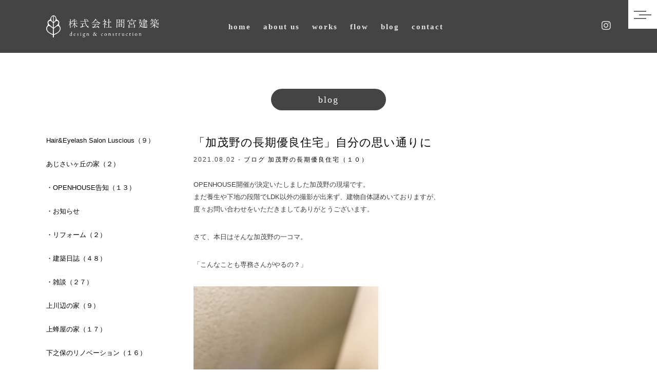

--- FILE ---
content_type: text/html; charset=UTF-8
request_url: https://mamiyakenchiku.com/blog/18990.html
body_size: 8809
content:
<!DOCTYPE html>
<html lang="jp">

<head>
	<meta charset="UTF-8">
	<meta http-equiv="X-UA-Compatible" content="edge" />
	<meta name="viewport" content="width=device-width, initial-scale=1">
	<link rel="shortcut icon" href="/images/favicon.ico" type="image/vnd.microsoft.icon">
	
	<link rel="stylesheet" href="https://use.fontawesome.com/releases/v5.6.1/css/all.css" integrity="sha384-gfdkjb5BdAXd+lj+gudLWI+BXq4IuLW5IT+brZEZsLFm++aCMlF1V92rMkPaX4PP" crossorigin="anonymous">
	<link rel="stylesheet" href="/css/mamiya.css">
	<link rel="stylesheet" href="/css/newmamiya.css">
	<link rel="stylesheet" href="/css/slidemenu.css">


	<!--[if lt IE 9]><script type="text/javascript" src="https://html5shim.googlecode.com/svn/trunk/html5.js"></script>
	<script src="http://css3-mediaqueries-js.googlecode.com/svn/trunk/css3-mediaqueries.js"></script><![endif]-->
	
		<!-- All in One SEO 4.6.9.1 - aioseo.com -->
		<title>「加茂野の長期優良住宅」自分の思い通りに - 間宮建築</title>
		<meta name="description" content="OPENHOUSE開催が決定いたしました加茂野の現場です。 まだ養生や下地の段階でLDK以外の撮影が出来ず、建" />
		<meta name="robots" content="max-image-preview:large" />
		<link rel="canonical" href="https://mamiyakenchiku.com/blog/18990.html" />
		<meta name="generator" content="All in One SEO (AIOSEO) 4.6.9.1" />
		<meta property="og:locale" content="ja_JP" />
		<meta property="og:site_name" content="間宮建築 -" />
		<meta property="og:type" content="article" />
		<meta property="og:title" content="「加茂野の長期優良住宅」自分の思い通りに - 間宮建築" />
		<meta property="og:description" content="OPENHOUSE開催が決定いたしました加茂野の現場です。 まだ養生や下地の段階でLDK以外の撮影が出来ず、建" />
		<meta property="og:url" content="https://mamiyakenchiku.com/blog/18990.html" />
		<meta property="article:published_time" content="2021-08-02T01:11:45+00:00" />
		<meta property="article:modified_time" content="2021-08-03T11:46:13+00:00" />
		<meta name="twitter:card" content="summary_large_image" />
		<meta name="twitter:title" content="「加茂野の長期優良住宅」自分の思い通りに - 間宮建築" />
		<meta name="twitter:description" content="OPENHOUSE開催が決定いたしました加茂野の現場です。 まだ養生や下地の段階でLDK以外の撮影が出来ず、建" />
		<script type="application/ld+json" class="aioseo-schema">
			{"@context":"https:\/\/schema.org","@graph":[{"@type":"BlogPosting","@id":"https:\/\/mamiyakenchiku.com\/blog\/18990.html#blogposting","name":"\u300c\u52a0\u8302\u91ce\u306e\u9577\u671f\u512a\u826f\u4f4f\u5b85\u300d\u81ea\u5206\u306e\u601d\u3044\u901a\u308a\u306b - \u9593\u5bae\u5efa\u7bc9","headline":"\u300c\u52a0\u8302\u91ce\u306e\u9577\u671f\u512a\u826f\u4f4f\u5b85\u300d\u81ea\u5206\u306e\u601d\u3044\u901a\u308a\u306b","author":{"@id":"https:\/\/mamiyakenchiku.com\/author\/mamiy\/#author"},"publisher":{"@id":"https:\/\/mamiyakenchiku.com\/#organization"},"image":{"@type":"ImageObject","url":"https:\/\/mamiyakenchiku.com\/wp\/wp-content\/uploads\/2021\/07\/4A15F095-BE01-47C9-8281-50926C4A0256-scaled.jpg","width":1920,"height":2560},"datePublished":"2021-08-02T10:11:45+09:00","dateModified":"2021-08-03T20:46:13+09:00","inLanguage":"ja","mainEntityOfPage":{"@id":"https:\/\/mamiyakenchiku.com\/blog\/18990.html#webpage"},"isPartOf":{"@id":"https:\/\/mamiyakenchiku.com\/blog\/18990.html#webpage"},"articleSection":"\u30d6\u30ed\u30b0, \u52a0\u8302\u91ce\u306e\u9577\u671f\u512a\u826f\u4f4f\u5b85\uff08\uff11\uff10\uff09"},{"@type":"BreadcrumbList","@id":"https:\/\/mamiyakenchiku.com\/blog\/18990.html#breadcrumblist","itemListElement":[{"@type":"ListItem","@id":"https:\/\/mamiyakenchiku.com\/#listItem","position":1,"name":"\u5bb6","item":"https:\/\/mamiyakenchiku.com\/","nextItem":"https:\/\/mamiyakenchiku.com\/blog\/#listItem"},{"@type":"ListItem","@id":"https:\/\/mamiyakenchiku.com\/blog\/#listItem","position":2,"name":"\u30d6\u30ed\u30b0","previousItem":"https:\/\/mamiyakenchiku.com\/#listItem"}]},{"@type":"Organization","@id":"https:\/\/mamiyakenchiku.com\/#organization","name":"\u9593\u5bae\u5efa\u7bc9","url":"https:\/\/mamiyakenchiku.com\/"},{"@type":"Person","@id":"https:\/\/mamiyakenchiku.com\/author\/mamiy\/#author","url":"https:\/\/mamiyakenchiku.com\/author\/mamiy\/","name":"mamiy","image":{"@type":"ImageObject","@id":"https:\/\/mamiyakenchiku.com\/blog\/18990.html#authorImage","url":"https:\/\/secure.gravatar.com\/avatar\/a8105d41394bf9e9a193c6b40c8a6561?s=96&d=mm&r=g","width":96,"height":96,"caption":"mamiy"}},{"@type":"WebPage","@id":"https:\/\/mamiyakenchiku.com\/blog\/18990.html#webpage","url":"https:\/\/mamiyakenchiku.com\/blog\/18990.html","name":"\u300c\u52a0\u8302\u91ce\u306e\u9577\u671f\u512a\u826f\u4f4f\u5b85\u300d\u81ea\u5206\u306e\u601d\u3044\u901a\u308a\u306b - \u9593\u5bae\u5efa\u7bc9","description":"OPENHOUSE\u958b\u50ac\u304c\u6c7a\u5b9a\u3044\u305f\u3057\u307e\u3057\u305f\u52a0\u8302\u91ce\u306e\u73fe\u5834\u3067\u3059\u3002 \u307e\u3060\u990a\u751f\u3084\u4e0b\u5730\u306e\u6bb5\u968e\u3067LDK\u4ee5\u5916\u306e\u64ae\u5f71\u304c\u51fa\u6765\u305a\u3001\u5efa","inLanguage":"ja","isPartOf":{"@id":"https:\/\/mamiyakenchiku.com\/#website"},"breadcrumb":{"@id":"https:\/\/mamiyakenchiku.com\/blog\/18990.html#breadcrumblist"},"author":{"@id":"https:\/\/mamiyakenchiku.com\/author\/mamiy\/#author"},"creator":{"@id":"https:\/\/mamiyakenchiku.com\/author\/mamiy\/#author"},"image":{"@type":"ImageObject","url":"https:\/\/mamiyakenchiku.com\/wp\/wp-content\/uploads\/2021\/07\/4A15F095-BE01-47C9-8281-50926C4A0256-scaled.jpg","@id":"https:\/\/mamiyakenchiku.com\/blog\/18990.html\/#mainImage","width":1920,"height":2560},"primaryImageOfPage":{"@id":"https:\/\/mamiyakenchiku.com\/blog\/18990.html#mainImage"},"datePublished":"2021-08-02T10:11:45+09:00","dateModified":"2021-08-03T20:46:13+09:00"},{"@type":"WebSite","@id":"https:\/\/mamiyakenchiku.com\/#website","url":"https:\/\/mamiyakenchiku.com\/","name":"\u9593\u5bae\u5efa\u7bc9","inLanguage":"ja","publisher":{"@id":"https:\/\/mamiyakenchiku.com\/#organization"}}]}
		</script>
		<!-- All in One SEO -->

<link rel='dns-prefetch' href='//s.w.org' />
<link rel="alternate" type="application/rss+xml" title="間宮建築 &raquo; 「加茂野の長期優良住宅」自分の思い通りに のコメントのフィード" href="https://mamiyakenchiku.com/blog/18990.html/feed/" />
		<script type="text/javascript">
			window._wpemojiSettings = {"baseUrl":"https:\/\/s.w.org\/images\/core\/emoji\/12.0.0-1\/72x72\/","ext":".png","svgUrl":"https:\/\/s.w.org\/images\/core\/emoji\/12.0.0-1\/svg\/","svgExt":".svg","source":{"concatemoji":"https:\/\/mamiyakenchiku.com\/wp\/wp-includes\/js\/wp-emoji-release.min.js?ver=5.4.18"}};
			/*! This file is auto-generated */
			!function(e,a,t){var n,r,o,i=a.createElement("canvas"),p=i.getContext&&i.getContext("2d");function s(e,t){var a=String.fromCharCode;p.clearRect(0,0,i.width,i.height),p.fillText(a.apply(this,e),0,0);e=i.toDataURL();return p.clearRect(0,0,i.width,i.height),p.fillText(a.apply(this,t),0,0),e===i.toDataURL()}function c(e){var t=a.createElement("script");t.src=e,t.defer=t.type="text/javascript",a.getElementsByTagName("head")[0].appendChild(t)}for(o=Array("flag","emoji"),t.supports={everything:!0,everythingExceptFlag:!0},r=0;r<o.length;r++)t.supports[o[r]]=function(e){if(!p||!p.fillText)return!1;switch(p.textBaseline="top",p.font="600 32px Arial",e){case"flag":return s([127987,65039,8205,9895,65039],[127987,65039,8203,9895,65039])?!1:!s([55356,56826,55356,56819],[55356,56826,8203,55356,56819])&&!s([55356,57332,56128,56423,56128,56418,56128,56421,56128,56430,56128,56423,56128,56447],[55356,57332,8203,56128,56423,8203,56128,56418,8203,56128,56421,8203,56128,56430,8203,56128,56423,8203,56128,56447]);case"emoji":return!s([55357,56424,55356,57342,8205,55358,56605,8205,55357,56424,55356,57340],[55357,56424,55356,57342,8203,55358,56605,8203,55357,56424,55356,57340])}return!1}(o[r]),t.supports.everything=t.supports.everything&&t.supports[o[r]],"flag"!==o[r]&&(t.supports.everythingExceptFlag=t.supports.everythingExceptFlag&&t.supports[o[r]]);t.supports.everythingExceptFlag=t.supports.everythingExceptFlag&&!t.supports.flag,t.DOMReady=!1,t.readyCallback=function(){t.DOMReady=!0},t.supports.everything||(n=function(){t.readyCallback()},a.addEventListener?(a.addEventListener("DOMContentLoaded",n,!1),e.addEventListener("load",n,!1)):(e.attachEvent("onload",n),a.attachEvent("onreadystatechange",function(){"complete"===a.readyState&&t.readyCallback()})),(n=t.source||{}).concatemoji?c(n.concatemoji):n.wpemoji&&n.twemoji&&(c(n.twemoji),c(n.wpemoji)))}(window,document,window._wpemojiSettings);
		</script>
		<style type="text/css">
img.wp-smiley,
img.emoji {
	display: inline !important;
	border: none !important;
	box-shadow: none !important;
	height: 1em !important;
	width: 1em !important;
	margin: 0 .07em !important;
	vertical-align: -0.1em !important;
	background: none !important;
	padding: 0 !important;
}
</style>
	<link rel='stylesheet' id='wp-block-library-css'  href='https://mamiyakenchiku.com/wp/wp-includes/css/dist/block-library/style.min.css?ver=5.4.18' type='text/css' media='all' />
<link rel='stylesheet' id='contact-form-7-css'  href='https://mamiyakenchiku.com/wp/wp-content/plugins/contact-form-7/includes/css/styles.css?ver=5.3.2' type='text/css' media='all' />
<link rel='stylesheet' id='wp-pagenavi-css'  href='https://mamiyakenchiku.com/wp/wp-content/plugins/wp-pagenavi/pagenavi-css.css?ver=2.70' type='text/css' media='all' />
<script type='text/javascript' src='https://mamiyakenchiku.com/wp/wp-includes/js/jquery/jquery.js?ver=1.12.4-wp'></script>
<script type='text/javascript' src='https://mamiyakenchiku.com/wp/wp-includes/js/jquery/jquery-migrate.min.js?ver=1.4.1'></script>
<link rel='https://api.w.org/' href='https://mamiyakenchiku.com/wp-json/' />
<link rel="EditURI" type="application/rsd+xml" title="RSD" href="https://mamiyakenchiku.com/wp/xmlrpc.php?rsd" />
<link rel="wlwmanifest" type="application/wlwmanifest+xml" href="https://mamiyakenchiku.com/wp/wp-includes/wlwmanifest.xml" /> 
<link rel='prev' title='「OPENHOUSE告知」加茂野の長期優良住宅' href='https://mamiyakenchiku.com/blog/18987.html' />
<link rel='next' title='「建築日誌」長源寺様、手刻み階段' href='https://mamiyakenchiku.com/blog/19008.html' />
<meta name="generator" content="WordPress 5.4.18" />
<link rel='shortlink' href='https://mamiyakenchiku.com/?p=18990' />
<link rel="alternate" type="application/json+oembed" href="https://mamiyakenchiku.com/wp-json/oembed/1.0/embed?url=https%3A%2F%2Fmamiyakenchiku.com%2Fblog%2F18990.html" />
<link rel="alternate" type="text/xml+oembed" href="https://mamiyakenchiku.com/wp-json/oembed/1.0/embed?url=https%3A%2F%2Fmamiyakenchiku.com%2Fblog%2F18990.html&#038;format=xml" />

	<script>
		(function(i, s, o, g, r, a, m) {
			i['GoogleAnalyticsObject'] = r;
			i[r] = i[r] || function() {
				(i[r].q = i[r].q || []).push(arguments)
			}, i[r].l = 1 * new Date();
			a = s.createElement(o),
				m = s.getElementsByTagName(o)[0];
			a.async = 1;
			a.src = g;
			m.parentNode.insertBefore(a, m)
		})(window, document, 'script', '//www.google-analytics.com/analytics.js', 'ga');

		ga('create', 'UA-60524310-1', 'auto');
		ga('send', 'pageview');
	</script>

</head>
<body id="blog">
	<a id="top"></a>

	<div id="wrapper" class="push">

		<header id="newHeader">
			<div class="inner">
				<!-- <h1>岐阜県美濃加茂市を中心に設計・施工・監理を一貫して行う工務店<br>無垢の木の注文住宅なら株式会社 間宮建築</h1> -->
				<div class="logo">
					<a href="https://mamiyakenchiku.com">
						<img src="/images/logo-sp@2x.png" alt="岐阜県美濃加茂市を中心に設計・施工・監理を一貫して行う工務店｜無垢の木の注文住宅なら株式会社 間宮建築">
					</a>
					<nav>
						<ul>
							<li><a href="https://mamiyakenchiku.com">home</a></li>
							<li><a href="https://mamiyakenchiku.com/company/">about us</a></li>
							<li><a href="https://mamiyakenchiku.com/example/">works</a></li>
							<li><a href="https://mamiyakenchiku.com/flow/">flow</a></li>
							<li><a href="https://mamiyakenchiku.com/blog/">blog</a></li>
							<li><a href="https://mamiyakenchiku.com/contact/">contact</a></li>
						</ul>
					</nav>
					<ul class="subNav">
						<!-- <li><a href="https://www.facebook.com/mamiyakenchiku/" target="_blank"><i class="fab fa-facebook"></i></a></li> -->
						<li><a href="#"><i class="fab fa-instagram"></i></a></li>
						<!-- <li><a href="https://www.houzz.jp/pro/mamiyakenchiku" target="_blank">houzz</a></li> -->
					</ul>
				</div>
		</header><article>
			<div class="newPageTitle">
			<h1>blog</h1>
		</div>
			<div id="blogArea">
		<div class="area">
						<section>
				<h2><a href="https://mamiyakenchiku.com/blog/18990.html">「加茂野の長期優良住宅」自分の思い通りに</a></h2>
				<time>2021.08.02 - <a href="https://mamiyakenchiku.com/blog/" rel="category tag">ブログ</a> <a href="https://mamiyakenchiku.com/blog/%e5%8a%a0%e8%8c%82%e9%87%8e%e3%81%ae%e9%95%b7%e6%9c%9f%e5%84%aa%e8%89%af%e4%bd%8f%e5%ae%85%ef%bc%88%ef%bc%92%ef%bc%89/" rel="category tag">加茂野の長期優良住宅（１０）</a></time>
				<div class="contents">
					<p>OPENHOUSE開催が決定いたしました加茂野の現場です。<br />
まだ養生や下地の段階でLDK以外の撮影が出来ず、建物自体謎めいておりますが、<br />
度々お問い合わせをいただきましてありがとうございます。</p>
<p>さて、本日はそんな加茂野の一コマ。</p>
<p>「こんなことも専務さんがやるの？」</p>
<p><img src="https://mamiyakenchiku.com/wp/wp-content/uploads/2021/07/4A15F095-BE01-47C9-8281-50926C4A0256-1000x1334.jpg" alt="" width="360" height="450" class="alignnone size-medium wp-image-18727" /></p>
<p>現場で、お施主様のお母様に声をかけられました。<br />
割とよくかけられるお言葉です。</p>
<p>「はは。自分の思い通りに取り付けたいので。」</p>
<p>一棟一棟仕様が異なる場合、こういった現場合わせの機会が多々あります。<br />
設計者自ら工事を行うため、図面指示はありません。</p>
<p><img src="https://mamiyakenchiku.com/wp/wp-content/uploads/2021/07/2007756C-E73F-4092-A8EA-EB5FF1CE23B0-1000x1333.jpg" alt="" width="262" height="360" class="alignnone size-medium wp-image-18728" /><img src="https://mamiyakenchiku.com/wp/wp-content/uploads/2021/07/06BC2663-B53E-47F1-8E9A-58182D0AF353-1000x1333.jpg" alt="" width="262" height="360" class="alignnone size-medium wp-image-18726" /><img src="https://mamiyakenchiku.com/wp/wp-content/uploads/2021/07/C175F051-8900-414B-94FB-BB334ADAB1F6-1000x1334.jpg" alt="" width="262" height="360" class="alignnone size-medium wp-image-18729" /></p>
<p>確信が欲しいので、机上で結論を出すのではなくその場に身を置き自ら施工。<br />
頼りになるのは、腕と感性です。</p>
<p>確かな手応えのために、現場施工が得意な設計者でありたいところです。</p>
				</div>
			</section>
						<ul id="pagelink">
			 	<li class="prev"><a href="https://mamiyakenchiku.com/blog/18987.html" rel="prev">前のブログ記事へ</a></li>
			 	<li class="next"><a href="https://mamiyakenchiku.com/blog/19008.html" rel="next">次のブログ記事へ</a></li>
			 </ul>
		</div>
		<aside>
						<ul class="cat">
					<li class="cat-item cat-item-57"><a href="https://mamiyakenchiku.com/blog/haireyelash-salon-luscious%ef%bc%88%ef%bc%99%ef%bc%89/">Hair&amp;Eyelash Salon Luscious（９）</a>
</li>
	<li class="cat-item cat-item-60"><a href="https://mamiyakenchiku.com/blog/%e3%81%82%e3%81%98%e3%81%95%e3%81%84%e3%83%b6%e4%b8%98%e3%81%ae%e5%ae%b6%ef%bc%88%ef%bc%92%ef%bc%89/">あじさいヶ丘の家（２）</a>
</li>
	<li class="cat-item cat-item-10"><a href="https://mamiyakenchiku.com/blog/%e3%83%bbopenhouse%e5%91%8a%e7%9f%a5%ef%bc%88%ef%bc%97%ef%bc%89/">・OPENHOUSE告知（１３）</a>
</li>
	<li class="cat-item cat-item-92"><a href="https://mamiyakenchiku.com/blog/%e3%83%bb%e3%81%8a%e7%9f%a5%e3%82%89%e3%81%9b/">・お知らせ</a>
</li>
	<li class="cat-item cat-item-35"><a href="https://mamiyakenchiku.com/blog/%e3%83%aa%e3%83%95%e3%82%a9%e3%83%bc%e3%83%a0/">・リフォーム（２）</a>
</li>
	<li class="cat-item cat-item-27"><a href="https://mamiyakenchiku.com/blog/%e3%83%bb%e5%bb%ba%e7%af%89%e6%97%a5%e8%aa%8c%ef%bc%88%ef%bc%92%ef%bc%90%ef%bc%89/">・建築日誌（４８）</a>
</li>
	<li class="cat-item cat-item-39"><a href="https://mamiyakenchiku.com/blog/%e3%83%bb%e9%9b%91%e8%ab%87%ef%bc%88%ef%bc%92%ef%bc%95%ef%bc%89/">・雑談（２７）</a>
</li>
	<li class="cat-item cat-item-42"><a href="https://mamiyakenchiku.com/blog/%e4%b8%8a%e5%b7%9d%e8%be%ba%e3%81%ae%e5%ae%b6%ef%bc%88%ef%bc%99%ef%bc%89/">上川辺の家（９）</a>
</li>
	<li class="cat-item cat-item-34"><a href="https://mamiyakenchiku.com/blog/%e4%b8%8a%e8%9c%82%e5%b1%8b%e3%81%ae%e5%ae%b6%ef%bc%88%ef%bc%91%ef%bc%97%ef%bc%89/">上蜂屋の家（１７）</a>
</li>
	<li class="cat-item cat-item-40"><a href="https://mamiyakenchiku.com/blog/%e4%b8%8b%e4%b9%8b%e4%bf%9d%e3%81%ae%e3%83%aa%e3%83%8e%e3%83%99%e3%83%bc%e3%82%b7%e3%83%a7%e3%83%b3/">下之保のリノベーション（１６）</a>
</li>
	<li class="cat-item cat-item-38"><a href="https://mamiyakenchiku.com/blog/%e4%b8%8b%e7%b1%b3%e7%94%b0%e3%81%ae%e5%ae%b6%ef%bc%88%ef%bc%91%ef%bc%93%ef%bc%89/">下米田の家（１３）</a>
</li>
	<li class="cat-item cat-item-98"><a href="https://mamiyakenchiku.com/blog/%e5%a4%aa%e7%94%b0%e3%81%ae%e5%ae%b6%ef%bc%88%ef%bc%91%ef%bc%89/">中山道太田宿の家（８）</a>
</li>
	<li class="cat-item cat-item-54"><a href="https://mamiyakenchiku.com/blog/%e4%b8%ad%e8%9c%82%e5%b1%8b%e3%81%ae%e5%b9%b3%e5%b1%8b%ef%bc%88%ef%bc%95%ef%bc%89/">中蜂屋の平屋（５）</a>
</li>
	<li class="cat-item cat-item-62"><a href="https://mamiyakenchiku.com/blog/%e4%bb%8a%e3%81%ae%e5%b9%b3%e5%b1%8b%ef%bc%88%ef%bc%94%ef%bc%89/">今の平屋（４）</a>
</li>
	<li class="cat-item cat-item-101"><a href="https://mamiyakenchiku.com/blog/%e4%bb%8a%e6%b3%89%e3%81%ae%e5%b9%b3%e5%b1%8b%ef%bc%88%ef%bc%91%ef%bc%89/">今泉の平屋（１２）</a>
</li>
	<li class="cat-item cat-item-106"><a href="https://mamiyakenchiku.com/blog/%e4%bc%8f%e8%a6%8b%e3%81%ae%e5%b9%b3%e5%b1%8b/">伏見の平屋（２）</a>
</li>
	<li class="cat-item cat-item-77"><a href="https://mamiyakenchiku.com/blog/%e2%96%aa%e5%89%87%e6%ad%a6%e3%81%ae%e5%ae%b6%ef%bc%88%ef%bc%92%ef%bc%89/">則武の家（９）</a>
</li>
	<li class="cat-item cat-item-104"><a href="https://mamiyakenchiku.com/blog/%e3%83%bb%e5%89%8d%e5%b9%b3%e3%81%ae%e5%b9%b3%e5%b1%8b%ef%bc%88%ef%bc%91%ef%bc%89/">前平の平屋（２）</a>
</li>
	<li class="cat-item cat-item-102"><a href="https://mamiyakenchiku.com/blog/%e3%83%bb%e5%8a%a0%e6%b2%bb%e7%94%b0%e3%81%ae%e3%83%aa%e3%83%8e%e3%83%99%e3%83%bc%e3%82%b7%e3%83%a7%e3%83%b3%ef%bc%88%ef%bc%92%ef%bc%89/">加治田のリノベーション（６）</a>
</li>
	<li class="cat-item cat-item-30"><a href="https://mamiyakenchiku.com/blog/%e5%8a%a0%e6%b2%bb%e7%94%b0%e3%81%ae%e8%96%aa%e3%82%b9%e3%83%88%e3%83%bc%e3%83%96%e3%81%ae%e3%81%82%e3%82%8b%e5%b9%b3%e5%b1%8b%ef%bc%88%ef%bc%92%ef%bc%91%ef%bc%89/">加治田の薪ストーブのある平屋（２１）</a>
</li>
	<li class="cat-item cat-item-85"><a href="https://mamiyakenchiku.com/blog/%e5%8a%a0%e8%8c%82%e9%87%8e%e3%81%ae%e5%ae%b6%e2%85%b1%ef%bc%88%ef%bc%91%ef%bc%89/">加茂野の家Ⅱ（１）</a>
</li>
	<li class="cat-item cat-item-48"><a href="https://mamiyakenchiku.com/blog/%e5%8a%a0%e8%8c%82%e9%87%8e%e3%81%ae%e5%ae%b6%ef%bc%88%ef%bc%99%ef%bc%89/">加茂野の家（８）</a>
</li>
	<li class="cat-item cat-item-78"><a href="https://mamiyakenchiku.com/blog/%e5%8a%a0%e8%8c%82%e9%87%8e%e3%81%ae%e9%95%b7%e6%9c%9f%e5%84%aa%e8%89%af%e4%bd%8f%e5%ae%85%ef%bc%88%ef%bc%92%ef%bc%89/">加茂野の長期優良住宅（１０）</a>
</li>
	<li class="cat-item cat-item-49"><a href="https://mamiyakenchiku.com/blog/%e5%96%9c%e5%a4%9a%e3%81%ae%e5%ae%b6%ef%bc%88%ef%bc%96%ef%bc%89/">喜多の家（６）</a>
</li>
	<li class="cat-item cat-item-84"><a href="https://mamiyakenchiku.com/blog/%e5%9c%9f%e7%94%b0%e3%81%ae%e5%b9%b3%e5%b1%8b%ef%bc%88%ef%bc%91%ef%bc%89/">土田の平屋（６）</a>
</li>
	<li class="cat-item cat-item-29"><a href="https://mamiyakenchiku.com/blog/%e5%a0%85%e5%88%87%e3%81%ae%e5%ae%b6%ef%bc%88%ef%bc%91%ef%bc%97%ef%bc%89/">堅切の家（１７）</a>
</li>
	<li class="cat-item cat-item-37"><a href="https://mamiyakenchiku.com/blog/%e5%a4%a7%e5%b9%b3%e8%b3%80%e3%81%ae%e5%ae%b6%ef%bc%88%ef%bc%96%ef%bc%89/">大平賀の家（６）</a>
</li>
	<li class="cat-item cat-item-89"><a href="https://mamiyakenchiku.com/blog/%e5%a4%a7%e6%a3%ae%e3%81%ae%e5%ae%b6%ef%bc%88%ef%bc%91%ef%bc%89/">大森の家（１）</a>
</li>
	<li class="cat-item cat-item-63"><a href="https://mamiyakenchiku.com/blog/%e5%a4%a7%e7%95%91%e3%81%ae%e5%b9%b3%e5%b1%8b%ef%bc%88%ef%bc%91%ef%bc%89/">大畑の平屋（１）</a>
</li>
	<li class="cat-item cat-item-91"><a href="https://mamiyakenchiku.com/blog/%e5%a4%a7%e9%87%9d%e3%81%ae%e5%ae%b6/">大針の家（１）</a>
</li>
	<li class="cat-item cat-item-69"><a href="https://mamiyakenchiku.com/blog/%e5%a4%aa%e7%94%b0%e3%81%ae%e5%b9%b3%e5%b1%8b/">太田の平屋（８）</a>
</li>
	<li class="cat-item cat-item-74"><a href="https://mamiyakenchiku.com/blog/%e5%ae%a4%e5%8e%9f%e3%81%ae%e8%96%aa%e3%82%b9%e3%83%88%e3%83%bc%e3%83%96%e3%81%ae%e3%81%82%e3%82%8b%e5%b9%b3%e5%b1%8b%ef%bc%88%ef%bc%91%ef%bc%89/">室原の薪ストーブのある平屋（１０）</a>
</li>
	<li class="cat-item cat-item-46"><a href="https://mamiyakenchiku.com/blog/%e5%b0%8f%e5%b1%b1%e3%81%ae%e5%ae%b6%ef%bc%88%ef%bc%96%ef%bc%89/">小山の家（６）</a>
</li>
	<li class="cat-item cat-item-94"><a href="https://mamiyakenchiku.com/blog/%e5%b0%8f%e7%86%8a%e3%81%ae%e5%ae%b6%ef%bc%88%ef%bc%91%ef%bc%89/">小熊の家（６）</a>
</li>
	<li class="cat-item cat-item-97"><a href="https://mamiyakenchiku.com/blog/%e5%b1%b1%e7%94%b0%e3%81%ae%e5%b9%b3%e5%b1%8b%ef%bc%88%ef%bc%91%ef%bc%89/">山田の平屋（５）</a>
</li>
	<li class="cat-item cat-item-80"><a href="https://mamiyakenchiku.com/blog/%e5%b7%9d%e5%90%88%e3%81%ae%e5%ae%b6%ef%bc%88%ef%bc%91%ef%bc%89/">川合の家（６）</a>
</li>
	<li class="cat-item cat-item-103"><a href="https://mamiyakenchiku.com/blog/%e3%83%bb%e5%b8%82%e6%a9%8b%e3%81%ae%e5%b9%b3%e5%b1%8b%ef%bc%88%ef%bc%92%ef%bc%89/">市橋の平屋（７）</a>
</li>
	<li class="cat-item cat-item-86"><a href="https://mamiyakenchiku.com/blog/%e5%ba%83%e8%a6%8b%e3%81%ae%e5%b9%b3%e5%b1%8b%ef%bc%88%ef%bc%91%ef%bc%89/">広見の平屋（３）</a>
</li>
	<li class="cat-item cat-item-47"><a href="https://mamiyakenchiku.com/blog/%e5%bc%a5%e7%94%9f%e3%81%ae%e5%ae%b6%ef%bc%88%ef%bc%91%ef%bc%90%ef%bc%89/">弥生の家（１０）</a>
</li>
	<li class="cat-item cat-item-79"><a href="https://mamiyakenchiku.com/blog/%e5%be%a1%e5%b5%a9%e3%81%ae%e5%b9%b3%e5%b1%8b%ef%bc%88%ef%bc%93%ef%bc%89/">御嵩の平屋（８）</a>
</li>
	<li class="cat-item cat-item-55"><a href="https://mamiyakenchiku.com/blog/%e6%89%b6%e6%a1%91%e3%81%ae%e5%b9%b3%e5%b1%8b%ef%bc%88%ef%bc%94%ef%bc%89/">扶桑の平屋（４）</a>
</li>
	<li class="cat-item cat-item-105"><a href="https://mamiyakenchiku.com/blog/%e6%9c%ac%e9%83%b7%e3%81%ae%e5%ae%b6%ef%bc%88%ef%bc%92%ef%bc%89/">本郷の家（３）</a>
</li>
	<li class="cat-item cat-item-87"><a href="https://mamiyakenchiku.com/blog/%e6%a0%84%e3%81%ae%e5%b9%b3%e5%b1%8b%ef%bc%88%ef%bc%91%ef%bc%89/">栄の平屋（１）</a>
</li>
	<li class="cat-item cat-item-61"><a href="https://mamiyakenchiku.com/blog/%e6%a9%8b%e4%b8%8b%e3%81%ae%e5%b9%b3%e5%b1%8b%ef%bc%88%ef%bc%93%ef%bc%89/">橋下の平屋（３）</a>
</li>
	<li class="cat-item cat-item-96"><a href="https://mamiyakenchiku.com/blog/%e6%af%94%e8%a1%a3%e3%81%ae%e5%b9%b3%e5%b1%8b%ef%bc%88%ef%bc%91%ef%bc%89/">比衣の薪ストーブのある平屋（７）</a>
</li>
	<li class="cat-item cat-item-45"><a href="https://mamiyakenchiku.com/blog/%e6%b3%89%e3%81%ae%e5%ae%b6%ef%bc%88%ef%bc%91%ef%bc%93%ef%bc%89/">泉の家（１３）</a>
</li>
	<li class="cat-item cat-item-88"><a href="https://mamiyakenchiku.com/blog/%e6%b3%89%e5%b3%b6%e7%94%b0%e3%81%ae%e5%b9%b3%e5%b1%8b/">泉島田の平屋（１）</a>
</li>
	<li class="cat-item cat-item-70"><a href="https://mamiyakenchiku.com/blog/%e6%b4%8b%e8%8f%93%e5%ad%90%e5%ba%97-kana%ef%bc%88%ef%bc%93%ef%bc%89/">洋菓子店 kana（５）</a>
</li>
	<li class="cat-item cat-item-51"><a href="https://mamiyakenchiku.com/blog/%e6%bb%9d%e7%94%b0%e3%81%ae%e5%ae%b6%ef%bc%88%ef%bc%98%ef%bc%89/">滝田の家（８）</a>
</li>
	<li class="cat-item cat-item-73"><a href="https://mamiyakenchiku.com/blog/%e7%91%9e%e6%b5%aa%e3%81%ae%e5%b9%b3%e5%b1%8b%ef%bc%88%ef%bc%91%ef%bc%89/">瑞浪の平屋（６）</a>
</li>
	<li class="cat-item cat-item-28"><a href="https://mamiyakenchiku.com/blog/%e7%a8%b2%e8%be%ba%e3%81%ae%e5%ae%b6%ef%bc%88%ef%bc%93%ef%bc%93%ef%bc%89/">稲辺の家（３４）</a>
</li>
	<li class="cat-item cat-item-82"><a href="https://mamiyakenchiku.com/blog/%e7%a8%b2%e8%be%ba%e3%81%ae%e5%b9%b3%e5%b1%8b%e2%85%b1/">稲辺の平屋Ⅱ（６）</a>
</li>
	<li class="cat-item cat-item-93"><a href="https://mamiyakenchiku.com/blog/%e7%a8%b2%e8%be%ba%e3%81%ae%e5%b9%b3%e5%b1%8b%e2%85%b3%ef%bc%88%ef%bc%91%ef%bc%89/">稲辺の平屋Ⅳ（３）</a>
</li>
	<li class="cat-item cat-item-65"><a href="https://mamiyakenchiku.com/blog/%e7%a8%b2%e8%be%ba%e3%81%ae%e5%b9%b3%e5%b1%8b/">稲辺の平屋（３）</a>
</li>
	<li class="cat-item cat-item-81"><a href="https://mamiyakenchiku.com/blog/%e7%a8%b2%e8%be%ba%e3%81%ae%e5%bb%ba%e6%9b%bf%ef%bc%88%ef%bc%91%ef%bc%89/">稲辺の建替（４）</a>
</li>
	<li class="cat-item cat-item-76"><a href="https://mamiyakenchiku.com/blog/%e7%b2%9f%e9%87%8e%e3%81%ae%e9%95%b7%e6%9c%9f%e5%84%aa%e8%89%af%e4%bd%8f%e5%ae%85/">粟野の長期優良住宅（１０）</a>
</li>
	<li class="cat-item cat-item-59"><a href="https://mamiyakenchiku.com/blog/%e7%be%bd%e7%94%9f%e3%81%ae%e5%ae%b6%ef%bc%88%ef%bc%96%ef%bc%89/">羽生の家（６）</a>
</li>
	<li class="cat-item cat-item-95"><a href="https://mamiyakenchiku.com/blog/%e8%88%ac%e8%8b%a5%e3%81%ae%e5%ae%b6%ef%bc%88%ef%bc%91%ef%bc%89/">般若の家（４）</a>
</li>
	<li class="cat-item cat-item-75"><a href="https://mamiyakenchiku.com/blog/%e8%97%a4%e5%80%89%e3%81%ae%e8%96%aa%e3%82%b9%e3%83%88%e3%83%bc%e3%83%96%e3%81%ae%e3%81%82%e3%82%8b%e5%b9%b3%e5%b1%8b%ef%bc%88%ef%bc%92%ef%bc%89/">藤倉の薪ストーブのある平屋（１４）</a>
</li>
	<li class="cat-item cat-item-53"><a href="https://mamiyakenchiku.com/blog/%e8%a5%bf%e8%84%87%e3%81%ae%e5%b9%b3%e5%b1%8b%ef%bc%88%ef%bc%98%ef%bc%89/">西脇の平屋（８）</a>
</li>
	<li class="cat-item cat-item-90"><a href="https://mamiyakenchiku.com/blog/%e8%b5%a4%e5%9d%82%e3%81%ae%e4%ba%8c%e4%b8%96%e5%b8%af%e4%bd%8f%e5%ae%85%ef%bc%88%ef%bc%91%ef%bc%89/">赤坂の二世帯住宅（１）</a>
</li>
	<li class="cat-item cat-item-41"><a href="https://mamiyakenchiku.com/blog/%e8%b7%a1%e9%83%a8%e3%81%ae%e8%96%aa%e3%82%b9%e3%83%88%e3%83%bc%e3%83%96%e3%81%ae%e3%81%82%e3%82%8b%e5%b9%b3%e5%b1%8b%ef%bc%88%ef%bc%93%ef%bc%92%ef%bc%89/">跡部の薪ストーブのある平屋（３２）</a>
</li>
	<li class="cat-item cat-item-72"><a href="https://mamiyakenchiku.com/blog/%e9%82%a3%e5%8a%a0%e3%81%ae%e5%b9%b3%e5%b1%8b/">那加の平屋（１２）</a>
</li>
	<li class="cat-item cat-item-56"><a href="https://mamiyakenchiku.com/blog/%e9%96%a2%e5%8f%a3%e3%81%ae%e5%ae%b6%ef%bc%88%ef%bc%92%ef%bc%89/">関口の家（４）</a>
</li>
	<li class="cat-item cat-item-52"><a href="https://mamiyakenchiku.com/blog/%e9%ab%98%e7%95%91%e3%81%ae%e5%b9%b3%e5%b1%8b%ef%bc%88%ef%bc%98%ef%bc%89/">高畑の平屋（８）</a>
</li>
	<li class="cat-item cat-item-83"><a href="https://mamiyakenchiku.com/blog/%e9%b5%9c%e6%b2%bc%e3%81%ae%e5%b9%b3%e5%b1%8b%ef%bc%88%ef%bc%91%ef%bc%89/">鵜沼の平屋（８）</a>
</li>
	<li class="cat-item cat-item-36"><a href="https://mamiyakenchiku.com/blog/%e9%b7%b9%e4%b9%8b%e5%b7%a3%e3%81%ae%e8%96%aa%e3%82%b9%e3%83%88%e3%83%bc%e3%83%96%e3%81%ae%e3%81%82%e3%82%8b%e5%ae%b6%ef%bc%88%ef%bc%91%ef%bc%94%ef%bc%89/">鷹之巣の薪ストーブのある家（１５）</a>
</li>
	<li class="cat-item cat-item-32"><a href="https://mamiyakenchiku.com/blog/%e9%bb%92%e5%b2%a9%e3%81%ae%e5%b9%b3%e5%b1%8b%ef%bc%88%ef%bc%91%ef%bc%97%ef%bc%89/">黒岩の平屋（１７）</a>
</li>
			</ul>
			<ul class="month">
					<li><a href='https://mamiyakenchiku.com/date/2026/?cat=-1,-3,-4,-5'>2026</a></li>
	<li><a href='https://mamiyakenchiku.com/date/2025/?cat=-1,-3,-4,-5'>2025</a></li>
	<li><a href='https://mamiyakenchiku.com/date/2024/?cat=-1,-3,-4,-5'>2024</a></li>
	<li><a href='https://mamiyakenchiku.com/date/2023/?cat=-1,-3,-4,-5'>2023</a></li>
	<li><a href='https://mamiyakenchiku.com/date/2022/?cat=-1,-3,-4,-5'>2022</a></li>
	<li><a href='https://mamiyakenchiku.com/date/2021/?cat=-1,-3,-4,-5'>2021</a></li>
	<li><a href='https://mamiyakenchiku.com/date/2020/?cat=-1,-3,-4,-5'>2020</a></li>
	<li><a href='https://mamiyakenchiku.com/date/2019/?cat=-1,-3,-4,-5'>2019</a></li>
	<li><a href='https://mamiyakenchiku.com/date/2018/?cat=-1,-3,-4,-5'>2018</a></li>
	<li><a href='https://mamiyakenchiku.com/date/2017/?cat=-1,-3,-4,-5'>2017</a></li>
	<li><a href='https://mamiyakenchiku.com/date/2016/?cat=-1,-3,-4,-5'>2016</a></li>
	<li><a href='https://mamiyakenchiku.com/date/2015/?cat=-1,-3,-4,-5'>2015</a></li>
			</ul>
		</aside>
	</div>
	</article>
<footer>

	<iframe src="https://www.google.com/maps/embed?pb=!1m18!1m12!1m3!1d25999.224221092634!2d136.94565894613697!3d35.45719509498028!2m3!1f0!2f0!3f0!3m2!1i1024!2i768!4f13.1!3m3!1m2!1s0x6003055d1b5ae3c3%3A0x84420cfe0a9f0276!2z6ZaT5a6u5bu656-J!5e0!3m2!1sja!2sjp!4v1544983789649" width="600" height="450" frameborder="0" style="border:0" allowfullscreen></iframe>

	<div class="pagetop"><a href="#top"><img src="/images/pagetop-new@2x.png" width="48" alt=""></a></div>

	<div class="inner2">
		<nav>
			<ul>
				<li><a href="https://mamiyakenchiku.com">home</a></li>
				<li><a href="https://mamiyakenchiku.com/company/">about us</a></li>
				<li><a href="https://mamiyakenchiku.com/example/">works</a></li>
				<li><a href="https://mamiyakenchiku.com/flow/">flow</a></li>
				<li><a href="https://mamiyakenchiku.com/blog/">blog</a></li>
				<li><a href="&#109;ai&#108;&#116;o&#58;&#105;&#110;fo&#64;m&#97;m&#105;&#121;ak&#101;nch&#105;ku&#46;&#99;&#111;m">contact</a></li>
			</ul>
		</nav>
		<div class="ft">
			<div class="logo"><a href="https://mamiyakenchiku.com"><img src="/images/logo-sp@2x.png" alt="岐阜県美濃加茂市を中心に設計・施工・監理を一貫して行う工務店｜無垢の木の注文住宅なら株式会社 間宮建築"></a></div>
			<address>〒505-0055<br>岐阜県美濃加茂市加茂野町稲辺236−1<br>電話番号（0574-48-8411）</address>
			<ul class="subNav">
				<!-- <li><a href="https://www.facebook.com/mamiyakenchiku/" target="_blank"><i class="fab fa-facebook"></i></a></li>
				<li><a href="https://www.houzz.jp/pro/mamiyakenchiku" target="_blank">houzz</a></li> -->
				<li><a href="#"><i class="fab fa-instagram"></i></a></li>
			</ul>
			<div class="copy">&copy; MamiyaKenchiku inc. all rights reserved.</div>
		</div>
	</div>
</footer>

</div>

<div class="DSmenu">
	<nav>
		<ul>
			<li><a href="https://mamiyakenchiku.com">home</a></li>
			<li><a href="https://mamiyakenchiku.com/company/">about us</a></li>
			<li><a href="https://mamiyakenchiku.com/example/">works</a></li>
			<li><a href="https://mamiyakenchiku.com/flow/">flow</a></li>
			<li><a href="https://mamiyakenchiku.com/blog/">blog</a></li>
			<li><a href="https://mamiyakenchiku.com/contact/">contact</a></li>
		</ul>
	</nav>

	<div class="wrap">
		<div class="DSbtn">
			<span class="first"></span>
			<span class="second"></span>
			<span class="third"></span>
		</div>
	</div>
</div>



<script src="/js/jquery-1.7.2.min.js"></script>
<!--[if (gte IE 6)&(lte IE 8)]>
  <script type="text/javascript" src="/js/selectivizr-min.js"></script>
<![endif]-->
<script src="/js/jquery.easing.min.js"></script>
	<script src="/js/jquery.cycle.all.js"></script>
	<script src="https://cdnjs.cloudflare.com/ajax/libs/gsap/3.12.5/gsap.min.js"></script>


<script src="/js/mamiya.js"></script>


<script type='text/javascript'>
/* <![CDATA[ */
var wpcf7 = {"apiSettings":{"root":"https:\/\/mamiyakenchiku.com\/wp-json\/contact-form-7\/v1","namespace":"contact-form-7\/v1"}};
/* ]]> */
</script>
<script type='text/javascript' src='https://mamiyakenchiku.com/wp/wp-content/plugins/contact-form-7/includes/js/scripts.js?ver=5.3.2'></script>
<script type='text/javascript' src='https://mamiyakenchiku.com/wp/wp-includes/js/wp-embed.min.js?ver=5.4.18'></script>
</body>

</html>

--- FILE ---
content_type: text/css
request_url: https://mamiyakenchiku.com/css/mamiya.css
body_size: 4212
content:
html,body,div,span,applet,object,iframe,h1,h2,h3,h4,h5,h6,p,blockquote,pre,a,abbr,acronym,address,big,cite,code,del,dfn,em,img,ins,kbd,q,s,samp,small,strike,strong,sub,sup,tt,var,b,u,i,center,dl,dt,dd,ol,ul,li,fieldset,form,label,legend,table,caption,tbody,tfoot,thead,tr,th,td,article,aside,canvas,details,embed,figure,figcaption,footer,header,hgroup,menu,nav,output,ruby,section,summary,time,mark,audio,video{margin:0;padding:0;border:0;font:inherit;font-size:100%;vertical-align:baseline}html{line-height:1}ol,ul{list-style:none}table{border-collapse:collapse;border-spacing:0}caption,th,td{text-align:left;font-weight:normal;vertical-align:middle}q,blockquote{quotes:none}q:before,q:after,blockquote:before,blockquote:after{content:"";content:none}a img{border:none}article,aside,details,figcaption,figure,footer,header,hgroup,main,menu,nav,section,summary{display:block}.tategaki,header#pages .main nav ul li{writing-mode:vertical-rl;-moz-writing-mode:vertical-rl;-o-writing-mode:vertical-rl;-webkit-writing-mode:vertical-rl}.pcwidth,header#pages,article #pageTitle,footer .inner,#index .update,#index #greeting .inner,#index #feature .inner,#index #example .inner,#index #blog .inner,#headmenu,#featureArea,#company #greeting,#company #outline,#company #gmap,#exampleArea,#blogArea,#flowArea{width:1100px;margin:0 auto}body{overflow-x:hidden;font-family:'ヒラギノ角ゴ Pro W3','Hiragino Kaku Gothic Pro','メイリオ','Meiryo', sans-serif;font-size:13px;*font-size:small;*font:x-small;background:#fff url(../images/bg-wood3.jpg) repeat 0 0;color:#403D3D;-webkit-text-size-adjust:100%;text-align:center}a:link,a:visited{color:#403D3D;text-decoration:none}a:hover{text-decoration:underline}img{vertical-align:middle}.h-basic,#index #greeting .inner section .content h2,#featureArea section .content h2,#featureArea section .content2 h2{font-size:139%;letter-spacing:2px;line-height:1.7;background:url(../images/line1.gif) repeat-x bottom left;text-align:center;padding-bottom:20px;margin-bottom:30px}.t-basic,#index .update,#index #greeting .inner section .content p,#featureArea section .content p,#featureArea section .content2 p,#company #greeting .inner .content p,#blogArea .area section .contents p{font-size:100%;line-height:1.92;margin-top:25px;text-align:justify}.transition,#index #feature .inner section a,#index #example .inner h2 a,#index #example .inner section a,#index #blog .inner ul li a,#featureArea #pagelink li a,#exampleArea .area section a{-moz-transition-duration:0.2s;-webkit-transition-duration:0.2s;-o-transition-duration:0.2s;-moz-transition-delay:0s;-webkit-transition-delay:0s;-o-transition-delay:0s}#index header{width:100%;background:#924924 url(../images/bg-wood1.jpg) repeat 0 0;overflow:hidden;*zoom:1}#index header .main,#index header .visual{height:640px;float:left}#index header .main{width:27%}#index header .main h1{margin-top:25px;line-height:1.4;font-size:10px;color:#FFF}#index header .main div{margin-top:100px}#index header .main nav{margin:70px auto 0 auto;text-align:center}#index header .main nav ul li:first-child{margin-bottom:70px}#index header .main nav ul li:not(:first-child){text-align:center;margin:20px 0 0 0;font-size:108%;letter-spacing:3px}#index header .main nav ul li:not(:first-child) a{color:#FFF}#index header .main nav ul li:not(:first-child) a:hover{text-decoration:none}#index header .visual{background:transparent url(../images/top-visual1.jpg) no-repeat center center;width:73%;float:left;position:relative;overflow:hidden}#index header .visual ul{position:absolute;top:0;left:50%;margin-left:-615px;z-index:0}#index header .visual img.catch{position:absolute;top:150px;left:50%;margin-left:-51px}#topline{background:url(../images/line-top.png) repeat-x 0 0;height:12px;width:100%;position:absolute;top:0;left:0}header#pages{background:url(../images/line1.gif) repeat-x left bottom;padding-bottom:48px;text-align:right}header#pages .main{overflow:hidden;*zoom:1}header#pages .main div{float:right;margin:65px 0 0 0}header#pages .main nav{width:320px;float:right;margin:0 150px 0 0}header#pages .main nav ul{overflow:hidden;*zoom:1}header#pages .main nav ul li{float:right;font-size:124%;letter-spacing:2px;margin-left:17px;text-align:center;width:31px;-moz-border-radius:0 0 3px 3px;-webkit-border-radius:0;border-radius:0 0 3px 3px}header#pages .main nav ul li:last-child{margin-left:0}header#pages .main nav ul li a{display:block;padding:65px 7.5px 5px 7.5px;-moz-border-radius:0 0 3px 3px;-webkit-border-radius:0;border-radius:0 0 3px 3px}header#pages .main #sns{float:left;margin:96px 0 0 20px}header#pages .main #sns li{margin-bottom:20px}@media screen and (max-width: 1160px){header#pages{width:960px !important}header#pages nav{margin-right:80px !important}}article{width:100%}article #pageTitle{background:url(../images/line1.gif) repeat-x left bottom;padding:50px 0;position:relative}article #pageTitle p{text-align:left;letter-spacing:2px}article #pageTitle p a{text-decoration:underline}article #pageTitle h1{font-size:170%;letter-spacing:2px;position:absolute;top:45px}@media screen and (max-width: 1160px){#pageTitle{width:960px !important}}footer{background:url(../images/bg-wood1.jpg) repeat;margin-top:100px;border-top:3px solid #3c1706}footer .inner{text-align:left;padding:65px 0 60px 0;color:#FFF;position:relative;overflow:hidden;*zoom:1}footer .inner a{color:#FFF}footer .inner .logo{width:250px;float:left}footer .inner .logo address{margin:20px 0 0 43px;font-size:85%;line-height:1.6;letter-spacing:1px}footer .inner .logo p{margin:20px 0 0 43px}footer .inner .nav{width:600px;float:left;margin-left:75px;overflow:hidden;*zoom:1}footer .inner .nav ul{float:left;line-height:2.5;margin-right:45px}footer .inner .nav ul li a{background:url(../images/arrow1.png) no-repeat 0 0;padding-left:18px}footer .inner .nav ul li a:hover{text-decoration:none}footer .inner .nav ul li ul{margin:8px 0 0 20px;float:none;margin-right:0}footer .inner .nav ul li ul li{font-size:85%;line-height:1.9}footer .inner .nav ul li ul li a{background:url(../images/arrow2.png) no-repeat 0 1px;padding-left:13px}footer .inner .nav ul:last-child{margin-right:0}footer .inner #pagetop{float:right}footer h6{font-size:77%;line-height:1.3;letter-spacing:1px;background:#3c1706;padding:5px;color:#FFF}@media screen and (max-width: 1160px){footer .inner{width:960px !important}footer .inner .nav{margin-left:40px}}#index .update{margin-top:60px;text-align:center}#index .update h2{display:inline-block;background:#924924;padding:5px;-moz-border-radius:100px;-webkit-border-radius:100px;border-radius:100px;color:#FFF;width:200px;font-size:16px}#index .update dl{text-align:left;margin-top:50px;border-bottom:1px solid #924924;overflow:hidden;*zoom:1}#index .update dl dt{padding:10px 0 10px 15px;float:left;width:20%;border-top:1px solid #924924}#index .update dl dd{padding:10px 15px 10px 0;margin-left:20%;border-top:1px solid #924924}#index #greeting{padding:100px 0}#index #greeting .inner{text-align:left}#index #greeting .inner section{margin-top:100px;overflow:hidden;*zoom:1}#index #greeting .inner section:first-child{margin-top:0}#index #greeting .inner section .content{width:33%}#index #greeting .inner section .img{width:62.7%}#index #greeting .inner section .img img{width:100%;height:auto}#index #greeting .inner section:nth-child(odd) .content,#index #greeting .inner section:nth-child(even) .img{float:right}#index #greeting .inner section:nth-child(even) .content,#index #greeting .inner section:nth-child(odd) .img{float:left}@media screen and (max-width: 1160px){#index #greeting .inner{width:960px !important}#index #greeting .inner h2{font-size:18px !important}}#index #feature{background:url(../images/bg-wood2.jpg) repeat 0 0}#index #feature .inner{padding:70px 0;overflow:hidden;*zoom:1}#index #feature .inner section{float:left;margin:30px 46px 0 0;position:relative}#index #feature .inner section:nth-child(5){margin-right:0}#index #feature .inner section .img img{width:100%;height:auto}#index #feature .inner section h3{letter-spacing:2px;line-height:1.9;margin:15px 0 0 3px}#index #feature .inner section a{width:100%;height:100%;position:absolute;top:0;left:0;display:block;background:url(../images/bg-wood2.jpg);filter:progid:DXImageTransform.Microsoft.Alpha(Opacity=0);opacity:0}#index #feature .inner section a:hover{filter:progid:DXImageTransform.Microsoft.Alpha(Opacity=30);opacity:.3}@media screen and (max-width: 1160px){#index #feature .inner{width:960px !important}#index #feature .inner section{width:205px}}#index #example .inner{text-align:left;overflow:hidden;*zoom:1;padding:70px 0 0 0}#index #example .inner h2{text-align:right}#index #example .inner h2,#index #example .inner section{width:240px;float:left;margin:30px 46px 0 0;position:relative}#index #example .inner h2:nth-child(4n),#index #example .inner section:nth-child(4n){margin-right:0}#index #example .inner h2 .img img,#index #example .inner section .img img{width:100%;height:auto}#index #example .inner h2 p,#index #example .inner section p{margin-top:20px;letter-spacing:2px}#index #example .inner h2 a,#index #example .inner section a{width:100%;height:100%;position:absolute;top:0;left:0;display:block;background:url(../images/bg-wood3.jpg);filter:progid:DXImageTransform.Microsoft.Alpha(Opacity=0);opacity:0}#index #example .inner h2 a:hover,#index #example .inner section a:hover{filter:progid:DXImageTransform.Microsoft.Alpha(Opacity=30);opacity:.3}#index #blog .inner{padding-top:100px}#index #blog .inner ul{margin-top:40px;overflow:hidden;*zoom:1}#index #blog .inner ul li{width:155px;float:left;margin:0 34px 0 0;position:relative}#index #blog .inner ul li:last-child{margin-right:0}#index #blog .inner ul li a{width:100%;height:100%;position:absolute;top:0;left:0;display:block;background:url(../images/bg-wood3.jpg);filter:progid:DXImageTransform.Microsoft.Alpha(Opacity=0);opacity:0}#index #blog .inner ul li a:hover{filter:progid:DXImageTransform.Microsoft.Alpha(Opacity=30);opacity:.3}#index #blog .inner ul li time{margin-top:30px;font-size:77%;letter-spacing:2px;display:block}#index #blog .inner ul li h3{font-size:14px;line-height:1.6;margin-top:5px}#index #blog .inner ul li .img{-moz-border-radius:100px;-webkit-border-radius:100px;border-radius:100px;overflow:hidden}@media screen and (max-width: 1160px){#index #example .inner{width:960px !important}#index #example .inner h2,#index #example .inner section{width:205px}#index #blog .inner{width:960px !important}#index #blog .inner ul{margin-left:26px}#index #blog .inner li:last-child{display:none}#index #blog .inner li:nth-child(5){margin-right:0}}#headmenu{overflow:hidden;*zoom:1;background:url(../images/line1.gif) repeat-x left bottom;padding:25px 0}#headmenu li{position:relative;text-align:left;float:left;margin-left:30px;overflow:hidden;*zoom:1}#headmenu li img{float:left}#headmenu li span{display:inline-block;padding-top:25px;padding-left:15px}#headmenu li a{position:absolute;top:0;left:0;height:100%;width:100%}#headmenu li:first-child{margin-left:100px}#featureArea{padding:50px 0;text-align:left}#featureArea .visualArea{margin-left:150px;margin-bottom:-50px}#featureArea section{margin-top:100px;overflow:hidden;*zoom:1}#featureArea section:first-child{margin-top:0}#featureArea section .content{width:33%}#featureArea section .content2{width:46%}#featureArea section .content2:first-child{float:left}#featureArea section .content2:last-child{float:right}#featureArea section .img{width:62.7%}#featureArea section .img img{width:100%;height:auto}#featureArea section:nth-child(odd) .content,#featureArea section:nth-child(even) .img{float:right}#featureArea section:nth-child(even) .content,#featureArea section:nth-child(odd) .img{float:left}#featureArea #pagelink{margin-top:100px;overflow:hidden;*zoom:1}#featureArea #pagelink li{overflow:hidden;*zoom:1;font-size:124%;letter-spacing:3px;position:relative}#featureArea #pagelink li a{position:absolute;width:100%;height:100%;top:0;left:0;display:block;filter:progid:DXImageTransform.Microsoft.Alpha(Opacity=0);opacity:0;background:transparent url(../images/bg-wood3.jpg)}#featureArea #pagelink li a:hover{filter:progid:DXImageTransform.Microsoft.Alpha(Opacity=30);opacity:.3}#featureArea #pagelink li h5{margin-top:40px}#featureArea #pagelink li:first-child{float:left;background:url(../images/arrow-l.png) no-repeat 0 37px;padding-left:30px}#featureArea #pagelink li:first-child .eye{float:left}#featureArea #pagelink li:first-child h5{float:left;margin-left:20px}#featureArea #pagelink li:last-child{float:right;background:url(../images/arrow-r.png) no-repeat right 37px;padding-right:30px}#featureArea #pagelink li:last-child .eye{float:right}#featureArea #pagelink li:last-child h5{float:right;margin-right:20px}@media screen and (max-width: 1160px){#headmenu{width:960px !important}#headmenu li:first-child{margin-left:25px}#featureArea{width:960px !important}#featureArea .visualArea{margin-left:80px}#featureArea h2{font-size:18px !important}}#company #greeting,#company #outline{text-align:left}#company #greeting .inner,#company #outline .inner{overflow:hidden;*zoom:1}#company #greeting{margin-top:50px}#company #greeting .inner .content{width:47.7%;float:right}#company #greeting .inner .content h2{font-size:170%;letter-spacing:2px;margin-bottom:40px}#company #greeting .inner .img{float:left;width:47.7%}#company #greeting .inner .img img{width:100%;height:auto}#company #greeting .inner:last-of-type{margin-top:50px}#company #greeting ul{margin-top:50px;overflow:hidden;*zoom:1}#company #greeting ul li{float:left;margin-right:46px}#company #greeting ul li:last-child{margin-right:0}#company #greeting ul li img{width:100%;height:auto}#company #outline{margin-top:100px}#company #outline .outline{width:67.5%;float:left}#company #outline .outline table{width:100%;background:url(../images/line2.png) repeat-x 0 0}#company #outline .outline table th,#company #outline .outline table td{background:url(../images/line2.png) repeat-x left bottom;line-height:1.6;padding:17px 0 15px 0}#company #outline .outline table th{width:25%}#company #outline .outline a{text-decoration:underline}#company #outline .logo{float:right;width:30%;text-align:center;margin-top:105px}#company #outline .logo ul{margin-top:85px}#company #outline .logo ul li{margin-bottom:20px}#company #gmap{height:500px;margin:100px auto 0 auto}@media screen and (max-width: 1160px){#company #greeting,#company #outline,#company #gmap{width:960px !important}#company #greeting li{width:289px !important}}#exampleArea{text-align:left;margin-top:50px;overflow:hidden;*zoom:1}#exampleArea aside{width:170px;float:left}#exampleArea aside ul li{line-height:1.4;margin-bottom:28px}#exampleArea .area{overflow:hidden;*zoom:1;width:813px;float:right;position:relative;overflow:hidden}#exampleArea .area section{width:240px;float:left;margin:0 46px 30px 0;position:relative}#exampleArea .area section:nth-child(3n){margin-right:0}#exampleArea .area section .img img{width:100%;height:auto}#exampleArea .area section p{margin-top:20px;letter-spacing:2px}#exampleArea .area section a{width:100%;height:100%;position:absolute;top:0;left:0;display:block;background:url(../images/bg-wood3.jpg);filter:progid:DXImageTransform.Microsoft.Alpha(Opacity=0);opacity:0}#exampleArea .area section a:hover{filter:progid:DXImageTransform.Microsoft.Alpha(Opacity=30);opacity:.3}#exampleArea .area.dede{overflow:visible}#exampleArea .area ul.imgs{margin-left:-17px;overflow:hidden;*zoom:1}#exampleArea .area ul.imgs li{float:left;width:86px;height:86px;margin-left:17px;margin-top:17px}#exampleArea .area ul.imgs li:last-child{margin-right:0}#exampleArea .area ul.imgs li img{width:100%;height:100%}#exampleArea .area .cprev,#exampleArea .area .cnext{position:absolute;top:265px;z-index:100;cursor:pointer}#exampleArea .area .cprev{left:30px}#exampleArea .area .cnext{right:30px}#exampleArea .area .maintext,#exampleArea .area .detail{background:url(../images/line3.png) no-repeat 0 0;margin-top:50px;padding-top:50px;line-height:2}#exampleArea .area .detail table{width:100%}#exampleArea .area .detail table th{width:20%}#exampleArea .area #pagelink{overflow:hidden;*zoom:1;margin-top:100px}#exampleArea .area #pagelink li{font-size:108%;line-height:1.1;letter-spacing:2px}#exampleArea .area #pagelink li.prev{float:left}#exampleArea .area #pagelink li.prev a{background:url(../images/arrow-l.png) no-repeat 0 0;padding:3px 0 3px 40px;display:block;text-decoration:none}#exampleArea .area #pagelink li.next{float:right}#exampleArea .area #pagelink li.next a{background:url(../images/arrow-r.png) no-repeat right 0;padding:3px 40px 3px 0;display:block;text-decoration:none}@media screen and (max-width: 1160px){#exampleArea{width:960px !important}#exampleArea .area{width:707px}#exampleArea .area section{width:205px}#exampleArea .area .mainimg{max-height:471px}#exampleArea .area .mainimg img{max-width:707px;height:auto;max-height:471px;width:auto}#exampleArea .area ul.imgs li{width:73px !important;height:73px !important}}#blogArea{text-align:left;margin-top:50px;overflow:hidden;*zoom:1}#blogArea aside{width:240px;float:left}#blogArea aside ul.cat li{line-height:1.4;margin-bottom:28px}#blogArea aside ul.month{background:url(../images/line1.gif) repeat-x 0 0;margin-top:40px;padding-top:50px}#blogArea aside ul.month li{margin-bottom:15px;line-height:1.1}#blogArea .area{overflow:hidden;*zoom:1;width:813px;float:right}#blogArea .area h2{font-size:170%;line-height:1.6;letter-spacing:1px}#blogArea .area section{margin-top:150px}#blogArea .area section:first-child{margin-top:-5px}#blogArea .area section time{font-size:93%;line-height:1.1;letter-spacing:2px;margin-top:10px;display:block}#blogArea .area section .contents p{margin-top:30px}#blogArea .area section .contents strong{font-weight:bold}#blogArea .area section .contents h3{font-size:18px;border-bottom:3px solid #71381D;padding-bottom:10px;margin-top:80px}#blogArea .area section .contents h4{font-size:16px;border-left:3px solid #71381D;padding-left:10px;margin-top:60px}#blogArea .area #pagelink{overflow:hidden;*zoom:1;margin-top:100px}#blogArea .area #pagelink li{font-size:108%;line-height:1.1;letter-spacing:2px}#blogArea .area #pagelink li.prev{float:left}#blogArea .area #pagelink li.prev a{background:url(../images/arrow-l.png) no-repeat 0 0;padding:3px 0 3px 40px;display:block;text-decoration:none}#blogArea .area #pagelink li.next{float:right}#blogArea .area #pagelink li.next a{background:url(../images/arrow-r.png) no-repeat right 0;padding:3px 40px 3px 0;display:block;text-decoration:none}@media screen and (max-width: 1160px){#blogArea{width:960px !important}#blogArea .area{width:707px}#blogArea .area img{max-width:707px;height:auto}}#flowArea{margin:50px auto 0 auto}#flowArea .loop{display:table;overflow:hidden;*zoom:1}#flowArea .loop .left{width:140px;background:#924924;display:table-cell;color:#FFF;vertical-align:middle}#flowArea .loop:nth-child(even) .left{background:#d6b893}#flowArea .loop .right{padding:30px 0 30px 40px;display:table-cell;text-align:left;line-height:1.8}#flowArea .loop .right p{margin-top:25px}#flowArea .loop .right dt{margin-top:40px}#flowArea .loop .right dt:first-child{margin-top:0}#flowArea .loop .right dd{margin-top:25px}@media screen and (max-width: 1160px){#flowArea{width:960px !important}#flowArea .right dl,#flowArea .right dt,#flowArea .right dd{width:779px}#flowArea .right dd img{width:100%;height:auto}}.wp-pagenavi{clear:both;height:30px;margin-top:50px;text-align:center}.wp-pagenavi a,.wp-pagenavi span{text-decoration:none;border:1px solid #BFBFBF;padding:3px 5px;margin:2px}.wp-pagenavi a:hover,.wp-pagenavi span.current{border-color:#000}.wp-pagenavi span.current{font-weight:bold}


--- FILE ---
content_type: application/javascript
request_url: https://mamiyakenchiku.com/js/mamiya.js
body_size: 2586
content:
$(function () {

	$('header a,header#pages .main div,header#pages .main #sns a,footer a,#pageTitle p a,#outline a,#exampleArea .imgs a,.imgover a').hover(function () {
		$(this).stop().fadeTo(200, 0.60);
	},
		function () {
			$(this).stop().fadeTo(200, 1);
		});

	// HBGMENU
	var h = $(window).height();
	var hmbMenu = $('.DSmenu');
	$(hmbMenu).css({ height: h });
	$('.DSbtn').click(function () {
		$(hmbMenu).toggleClass('action');
		$('.push').toggleClass('blur');
		$('.push.blur').click(function () {
			$(this).removeClass('blur');
			$(hmbMenu).removeClass('action');
		});
	});

	$('a[href*=#]').click(function () {
		if (location.pathname.replace(/^\//, '') == this.pathname.replace(/^\//, '') && location.hostname == this.hostname) {
			var target = $(this.hash);
			target = target.length && target;
			if (target.length) {
				var sclpos = 0;
				var scldurat = 1500;
				var targetOffset = target.offset().top - sclpos;
				$('html,body')
					.animate({ scrollTop: targetOffset }, { duration: scldurat, easing: "easeInOutCubic" });
				return false;
			}
		}
	});


	// スライダー要素の取得
	// var slider = document.querySelector('.bxslider');
	// var resizeTimer;

	// // スライダー要素が存在するか確認してから処理を行う
	// if (slider) {

	// 	// スライダー画像の切り替え（スマホ／PCで画像を変更）
	// 	function updateSliderImages() {
	// 		var isMobile = window.innerWidth <= 768;
	// 		$('.bxslider li').each(function () {
	// 			var imgSrc = isMobile ? $(this).data('medium') : $(this).data('full');
	// 			$(this).css('background-image', 'url(' + imgSrc + ')');
	// 		});
	// 	}

	// 	// IntersectionObserver でビューポートに入ったときのみ初期化
	// 	var observer = new IntersectionObserver(function (entries) {
	// 		entries.forEach(function (entry) {
	// 			if (entry.isIntersecting) {
	// 				// 👇 初期画像切り替え
	// 				updateSliderImages();

	// 				// スライダー初期化
	// 				var bxSliderInstance = $(slider).bxSlider({
	// 					mode: 'fade',
	// 					auto: true,
	// 					pause: 6000,
	// 					speed: 1000,
	// 					pager: false,
	// 					controls: false,
	// 					touchEnabled: false,
	// 					oneToOneTouch: false,
	// 					preventDefaultSwipeX: false,
	// 					preventDefaultSwipeY: false,
	// 					randomStart: false,
	// 					adaptiveHeight: true,
	// 					onSliderLoad: function () {
	// 						$('.bxslider').css('opacity', 1);
	// 					}
	// 				});

	// 				// ✅ PCサイズ時のみリサイズ時にリロード処理を実行
	// 				if (window.innerWidth > 768) {
	// 					$(window).on('resize', function () {
	// 						clearTimeout(resizeTimer);
	// 						resizeTimer = setTimeout(function () {
	// 							updateSliderImages();
	// 							bxSliderInstance.reloadSlider(); // ← ここをスマホでは実行させない
	// 						}, 250);
	// 					});
	// 				}

	// 				// 観測終了
	// 				observer.unobserve(slider);
	// 			}
	// 		});
	// 	});

	// 	// スライダー要素の監視を開始
	// 	observer.observe(slider);
	// }


  var $slider = $('.slider');
  var $slides = $('.bxslider li');
  var total = $slides.length;
  var current = 0;
  var duration = 10;
  var pause = 6000;

  function updateSliderImages() {
    var isMobile = window.innerWidth <= 768;
    $slides.each(function () {
      var imgSrc = isMobile ? $(this).attr('data-medium') : $(this).attr('data-full');
      $(this).css('background-image', 'url(' + imgSrc + ')');
    });
  }

  function showSlide(idx, isFirst) {
    $slides.each(function (i) {
      var $slide = $(this);
      if (i === idx) {
        $slide.addClass('active');
        if (isFirst) {
          // まずslider本体を可視化（fadeIn）
          $slider.css({opacity: 0, visibility: 'visible'});
          $slide.css({opacity: 0, zIndex: 1, pointerEvents: 'auto'});
          $slider.animate({opacity: 1}, 500, function () {
            // sliderが表示された後に1枚目のliだけフェードイン
            $slide.animate({opacity: 1}, 1000, function () {
              gsap.set(this, {scale: 1});
              gsap.to(this, {scale: 1.14, duration: duration, ease: "linear"});
            });
          });
        } else {
          $slide.css({opacity: 1, zIndex: 1, pointerEvents: 'auto'});
          gsap.set(this, {scale: 1});
          gsap.to(this, {scale: 1.14, duration: duration, ease: "linear"});
        }
      } else {
        $slide.removeClass('active');
        $slide.css({opacity: 0, zIndex: 0, pointerEvents: 'none'});
      }
    });
  }

  function nextSlide() {
    current = (current + 1) % total;
    showSlide(current, false);
  }

  // 初期化
  updateSliderImages();
  showSlide(current, true);
  setInterval(nextSlide, pause);

  $(window).on('resize', function () {
    updateSliderImages();
  });









	$(document).ready(function () {
		var imageContainer = $("#exampleArea .area.dede .newImages");

		if (imageContainer.length > 0) {
			var images = $("#exampleArea .area.dede .newImages img");

			images.each(function (index) {
				var img = $(this)[0]; // jQueryオブジェクトを通常のDOMオブジェクトに変換

				// 画像が既にロードされている場合
				if (img.complete) {
					addClassBasedOnAspectRatio(img);
				} else {
					// 画像がロードされていない場合、loadイベントで処理
					$(img).on('load', function () {
						addClassBasedOnAspectRatio(img);
					});
				}
			});
		}

		// 縦横比に基づいてクラスを追加する関数
		function addClassBasedOnAspectRatio(img) {
			if (img.naturalHeight > img.naturalWidth) {
				$(img).addClass("portrait");
			} else {
				$(img).addClass("landscape");
			}
		}
	});








	if ($('header').attr('id') == 'pages') {
		pageH1();
		$(window).resize(function () {
			pageH1();
		});
	}
	if ($('body').attr('id') == 'index') {
		var k = $('.visual ul > li').length;
		$('.visual ul').cycle({
			fx: 'fade',
			speed: '1000',
			random: 1,
			startingSlide: Math.floor(Math.random() * k)
		});
	}
	if ($('body').attr('id') == 'newbuild') {
		$('.mainimg').cycle({
			fx: 'fade',
			speed: '1000',
			timeout: 0,
			next: '.cnext',
			prev: '.cprev',
			pager: '.imgs',
			pagerAnchorBuilder: function (idx, slide) {
				// return sel string for existing anchor
				return '.imgs li:eq(' + (idx) + ') a';
			}
		});
	}


});

function pageH1() {
	var w = $('#pageTitle').width();
	var titleW = $('#pageTitle h1').width();
	var left = (w - titleW) / 2;
	$('#pageTitle h1').css({ left: left });
}


